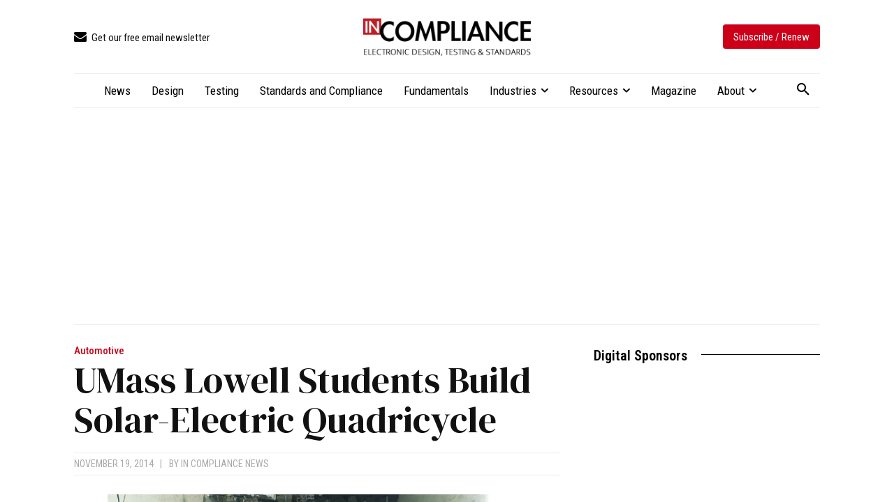

--- FILE ---
content_type: text/html; charset=UTF-8
request_url: https://incompliancemag.com/umass-lowell-students-build-solar-electric-quadricycle/
body_size: 2252
content:
<!DOCTYPE html>
<html lang="en">
<head>
    <meta charset="utf-8">
    <meta name="viewport" content="width=device-width, initial-scale=1">
    <title></title>
    <style>
        body {
            font-family: "Arial";
        }
    </style>
    <script type="text/javascript">
    window.awsWafCookieDomainList = [];
    window.gokuProps = {
"key":"AQIDAHjcYu/GjX+QlghicBgQ/[base64]/4BoQ==",
          "iv":"CgAGgzNALAAADQQO",
          "context":"IPV5y7XgXTjKdAys8U1fcqj5Uka0Rp5rgS3ufQwbvbNkRRDj3L1STZbBe3U0i2+WhUXj2xwT3fwUUh0NTSCw8c44u8JKhmnd4xFFIZdYK9j7cnXdijtBV6mRNMM7ogbpAJE1H6I4GoOBnbT/Ls1iw4W+yvfm9cFkJhn8ByRAJyxtVoaMVzQAUsWWszpz9sI6ANeL8lPOeRx+QhD7ojNt0DeyK7HDSZJIyp42/aw/bCRx5vJj3cvwBgw3ARu3BgmeVkIdZiu221/SXoPK0AhmVCWgl9wvG6AvRkT8YsWTi245AUw/OAebyR+kDJEqM274tA3YwQViqSsasshg43pYkBHNI+vJRynaJxdwgUk92BNhmM60jk5M3jJbGldVeUYgXHQ+6n5gf927TzlZfyb57H6oDiu04Gvw4kefu6qNIgkvHo303soZbCGn2P256HItlEpJRd2Jn/Kr41Gb0gMyA2jcoanmaC5vEGsIz1myU/mDkgAfVbmy05qTOHDSeYsEfxPTgG1Wet/TpTbSSnk8XmFq2LZ5SqBSEH/WgoKYVv2yjJsQnU2g2zkLvz7eqWmRIl7Y8m+a3czpWgZMmjkgmJ9DsP5jV3mjI+qk2thw12d9hxOV+JZBuDyO7fS8tc0Fbow6ue+oEgcdW8NcBhHnyUjzabfwPA6yaUORqOtJwUuxi7/vn9WBpmQEQJvxzi+J1xmZ1B5tavhUlvZGrDxnm5mgQbZJ+7IhmemmbZAvAUiBAyo="
};
    </script>
    <script src="https://56893a7d9a90.947e1d2c.us-east-1.token.awswaf.com/56893a7d9a90/c2d136607160/33fb5e0666fe/challenge.js"></script>
</head>
<body>
    <div id="challenge-container"></div>
    <script type="text/javascript">
        AwsWafIntegration.saveReferrer();
        AwsWafIntegration.checkForceRefresh().then((forceRefresh) => {
            if (forceRefresh) {
                AwsWafIntegration.forceRefreshToken().then(() => {
                    window.location.reload(true);
                });
            } else {
                AwsWafIntegration.getToken().then(() => {
                    window.location.reload(true);
                });
            }
        });
    </script>
    <noscript>
        <h1>JavaScript is disabled</h1>
        In order to continue, we need to verify that you're not a robot.
        This requires JavaScript. Enable JavaScript and then reload the page.
    </noscript>
</body>
</html>